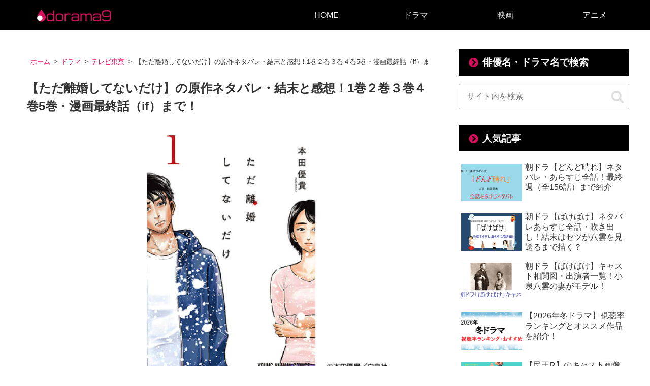

--- FILE ---
content_type: text/html; charset=utf-8
request_url: https://www.google.com/recaptcha/api2/aframe
body_size: 269
content:
<!DOCTYPE HTML><html><head><meta http-equiv="content-type" content="text/html; charset=UTF-8"></head><body><script nonce="Y8NAhkpvxI2KxDJjoHGYWA">/** Anti-fraud and anti-abuse applications only. See google.com/recaptcha */ try{var clients={'sodar':'https://pagead2.googlesyndication.com/pagead/sodar?'};window.addEventListener("message",function(a){try{if(a.source===window.parent){var b=JSON.parse(a.data);var c=clients[b['id']];if(c){var d=document.createElement('img');d.src=c+b['params']+'&rc='+(localStorage.getItem("rc::a")?sessionStorage.getItem("rc::b"):"");window.document.body.appendChild(d);sessionStorage.setItem("rc::e",parseInt(sessionStorage.getItem("rc::e")||0)+1);localStorage.setItem("rc::h",'1769710156680');}}}catch(b){}});window.parent.postMessage("_grecaptcha_ready", "*");}catch(b){}</script></body></html>

--- FILE ---
content_type: application/javascript; charset=utf-8
request_url: https://fundingchoicesmessages.google.com/f/AGSKWxXecXr-fIqwOQRI6gOfo8muMGr14xURWGlthXc9FfZnyd7McibSf8BP0gsEhfWVSpcHKosDJUFsmWawZtHTewmKdlAjdfSBCNpGDwDvpqmiHGEOU9JctiaGhYTHRr1fzrLAlstGBlfrWD3rUzo3fqjg5tPG3fVjPscL-88l4LwOOAmgMqjUVlzqW1cx/_/flatad./adskyscraper./topadv./ad_label2_?simple_ad_
body_size: -1287
content:
window['3ea0d9f8-4d3d-4df5-a282-8646b90b166f'] = true;